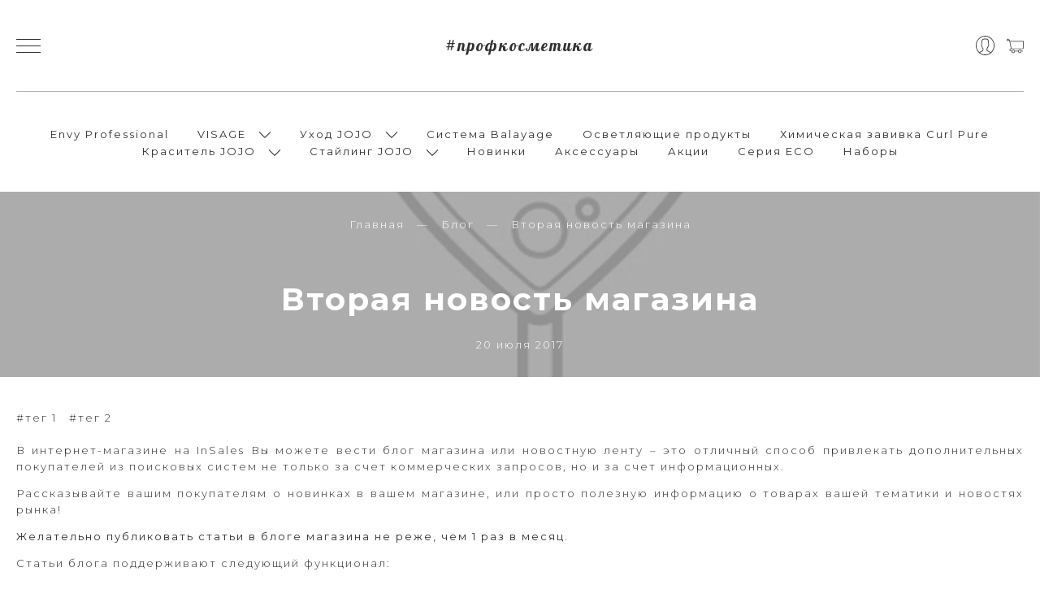

--- FILE ---
content_type: text/html; charset=utf-8
request_url: https://www.profcosmetica.pro/blogs/blog/second
body_size: 16652
content:
<!DOCTYPE html>
<html>

<head><meta data-config="{&quot;article_id&quot;:1213166}" name="page-config" content="" /><meta data-config="{&quot;money_with_currency_format&quot;:{&quot;delimiter&quot;:&quot;&quot;,&quot;separator&quot;:&quot;.&quot;,&quot;format&quot;:&quot;%n %u&quot;,&quot;unit&quot;:&quot;руб&quot;,&quot;show_price_without_cents&quot;:0},&quot;currency_code&quot;:&quot;RUR&quot;,&quot;currency_iso_code&quot;:&quot;RUB&quot;,&quot;default_currency&quot;:{&quot;title&quot;:&quot;Российский рубль&quot;,&quot;code&quot;:&quot;RUR&quot;,&quot;rate&quot;:1.0,&quot;format_string&quot;:&quot;%n %u&quot;,&quot;unit&quot;:&quot;руб&quot;,&quot;price_separator&quot;:null,&quot;is_default&quot;:true,&quot;price_delimiter&quot;:null,&quot;show_price_with_delimiter&quot;:null,&quot;show_price_without_cents&quot;:null},&quot;facebook&quot;:{&quot;pixelActive&quot;:false,&quot;currency_code&quot;:&quot;RUB&quot;,&quot;use_variants&quot;:null},&quot;vk&quot;:{&quot;pixel_active&quot;:null,&quot;price_list_id&quot;:null},&quot;new_ya_metrika&quot;:false,&quot;ecommerce_data_container&quot;:&quot;dataLayer&quot;,&quot;common_js_version&quot;:&quot;v2&quot;,&quot;vue_ui_version&quot;:null,&quot;feedback_captcha_enabled&quot;:null,&quot;account_id&quot;:821736,&quot;hide_items_out_of_stock&quot;:false,&quot;forbid_order_over_existing&quot;:true,&quot;minimum_items_price&quot;:null,&quot;enable_comparison&quot;:true,&quot;locale&quot;:&quot;ru&quot;,&quot;client_group&quot;:null,&quot;consent_to_personal_data&quot;:{&quot;active&quot;:false,&quot;obligatory&quot;:true,&quot;description&quot;:&quot;Настоящим подтверждаю, что я ознакомлен и согласен с условиями \u003ca href=&#39;/page/oferta&#39; target=&#39;blank&#39;\u003eоферты и политики конфиденциальности\u003c/a\u003e.&quot;},&quot;recaptcha_key&quot;:&quot;6LfXhUEmAAAAAOGNQm5_a2Ach-HWlFKD3Sq7vfFj&quot;,&quot;recaptcha_key_v3&quot;:&quot;6LcZi0EmAAAAAPNov8uGBKSHCvBArp9oO15qAhXa&quot;,&quot;yandex_captcha_key&quot;:&quot;ysc1_ec1ApqrRlTZTXotpTnO8PmXe2ISPHxsd9MO3y0rye822b9d2&quot;,&quot;checkout_float_order_content_block&quot;:false,&quot;available_products_characteristics_ids&quot;:null,&quot;sber_id_app_id&quot;:&quot;5b5a3c11-72e5-4871-8649-4cdbab3ba9a4&quot;,&quot;theme_generation&quot;:2,&quot;quick_checkout_captcha_enabled&quot;:false,&quot;max_order_lines_count&quot;:500,&quot;sber_bnpl_min_amount&quot;:1000,&quot;sber_bnpl_max_amount&quot;:150000,&quot;counter_settings&quot;:{&quot;data_layer_name&quot;:&quot;dataLayer&quot;,&quot;new_counters_setup&quot;:false,&quot;add_to_cart_event&quot;:true,&quot;remove_from_cart_event&quot;:true,&quot;add_to_wishlist_event&quot;:true},&quot;site_setting&quot;:{&quot;show_cart_button&quot;:true,&quot;show_service_button&quot;:false,&quot;show_marketplace_button&quot;:false,&quot;show_quick_checkout_button&quot;:false},&quot;warehouses&quot;:[],&quot;captcha_type&quot;:&quot;google&quot;,&quot;human_readable_urls&quot;:false}" name="shop-config" content="" /><meta name='js-evnvironment' content='production' /><meta name='default-locale' content='ru' /><meta name='insales-redefined-api-methods' content="[]" /><script src="/packs/js/shop_bundle-2b0004e7d539ecb78a46.js"></script><script type="text/javascript" src="https://static.insales-cdn.com/assets/common-js/common.v2.25.28.js"></script><script type="text/javascript" src="https://static.insales-cdn.com/assets/static-versioned/v3.72/static/libs/lodash/4.17.21/lodash.min.js"></script>
<!--InsalesCounter -->
<script type="text/javascript">
(function() {
  if (typeof window.__insalesCounterId !== 'undefined') {
    return;
  }

  try {
    Object.defineProperty(window, '__insalesCounterId', {
      value: 821736,
      writable: true,
      configurable: true
    });
  } catch (e) {
    console.error('InsalesCounter: Failed to define property, using fallback:', e);
    window.__insalesCounterId = 821736;
  }

  if (typeof window.__insalesCounterId === 'undefined') {
    console.error('InsalesCounter: Failed to set counter ID');
    return;
  }

  let script = document.createElement('script');
  script.async = true;
  script.src = '/javascripts/insales_counter.js?7';
  let firstScript = document.getElementsByTagName('script')[0];
  firstScript.parentNode.insertBefore(script, firstScript);
})();
</script>
<!-- /InsalesCounter -->
    <script type="text/javascript">
      (function() {
        
function handleAdmitadUid(lifeTime) {
    var aid = (/admitad_uid=([^&]+)/.exec(location.search) || [])[1];
    if (!aid) {
        return;
    }

    var expiresDate = new Date((lifeTime || 90 * 60 * 60 * 24 * 1000) + +new Date);
    var cookieString = '_aid=' + aid + '; path=/; expires=' + expiresDate + ';';
    document.cookie = cookieString;
    document.cookie = cookieString + ' domain=.' + location.host;
}

function handleGclid(lifeTime) {
    var gclid = (/gclid=([^&]+)/.exec(location.search) || [])[1];
    if (!gclid) {
        return;
    }

    var expiresDate = new Date((lifeTime || 90 * 60 * 60 * 24 * 1000) + +new Date);
    var cookieString = '_tagtag_gclid=' + gclid + '; path=/; expires=' + expiresDate + ';';
    document.cookie = cookieString;
    document.cookie = cookieString + ' domain=.' + location.host;
}

handleAdmitadUid(90 * 60 * 60 * 24 * 1000);
handleGclid(90 * 60 * 60 * 24 * 1000);
      })();
    </script>

  
  



  <title>
    
        Вторая новость магазина
    
  </title>






<!-- meta -->
<meta charset="UTF-8" />
<meta name="keywords" content='Вторая новость магазина'/>

<meta name="description" content='Вторая новость магазина'/>

<meta name="robots" content="index,follow" />
<meta http-equiv="X-UA-Compatible" content="IE=edge,chrome=1" />
<meta name="viewport" content="width=device-width, initial-scale=1.0" />
<meta name="SKYPE_TOOLBAR" content="SKYPE_TOOLBAR_PARSER_COMPATIBLE" />

<link rel="shortcut icon" href="https://static.insales-cdn.com/assets/1/3144/1420360/1700227530/favicon.png">


    <meta property="og:title" content="Вторая новость магазина" />
    <meta property="og:image" content="https://static.insales-cdn.com/images/articles/1/2627/1010243/food-04.jpg" />
    <meta property="og:type" content="website" />
    <meta property="og:url" content="/blogs/blog/second" />
  

<!-- fixes -->
<!--[if IE]>
<script src="//html5shiv.googlecode.com/svn/trunk/html5.js"></script><![endif]-->
<!--[if lt IE 9]>
<script src="//css3-mediaqueries-js.googlecode.com/svn/trunk/css3-mediaqueries.js"></script>
<![endif]-->


  <link rel="stylesheet" href="https://use.fontawesome.com/releases/v5.8.1/css/all.css" integrity="sha384-50oBUHEmvpQ+1lW4y57PTFmhCaXp0ML5d60M1M7uH2+nqUivzIebhndOJK28anvf" crossorigin="anonymous" />
<link href="https://fonts.googleapis.com/css?family=Montserrat:300,400,700" rel="stylesheet" /> 


	<link href="https://fonts.googleapis.com/css?family=Lobster:400" rel="stylesheet" /> 


<link rel="stylesheet" type="text/css" href="https://static.insales-cdn.com/assets/1/3144/1420360/1700227530/theme.css" />

</head>





<body class="template-is-article not-index-page">
  <header class="pallette_1 transition p-t-40 p-b-40 p-t-15-sm p-b-15-sm">
  <div class="container">
    <div class="row is-grid flex-middle flex-between">
      <div class="cell-4 cell-3-sm"> 
        <a href="#" class="js-open-main-menu" custom-popup-link="mobile-menu"> 
          <div class="burger">
            <div></div>
          </div>
        </a> 
      </div>

      <div class="cell-4 cell-6-sm text-center">
        <a class="inline-middle" href="/" title="#профкосметика">
          
	
    <span style="font-family: 'Lobster'; font-size: 20px;">#профкосметика</span>
  




        </a>
      </div>
      
      <div class="cell-4 cell-3-sm">
        <div class="header-menu-right row flex-middle flex-end">
          

          
          	
              <div class="hide-sm m-l-15">
                <a class="login-link" href="/client_account/login">
                  <span class="inline-middle">




	<?xml version="1.0" encoding="iso-8859-1"?>
	<svg fill="currentColor" version="1.1" id="Capa_1" xmlns="http://www.w3.org/2000/svg" xmlns:xlink="http://www.w3.org/1999/xlink" x="0px" y="0px"
		 viewBox="0 0 55 55" style="enable-background:new 0 0 55 55; width: 1.8em; display: block;" xml:space="preserve">
	<path d="M55,27.5C55,12.337,42.663,0,27.5,0S0,12.337,0,27.5c0,8.009,3.444,15.228,8.926,20.258l-0.026,0.023l0.892,0.752
		c0.058,0.049,0.121,0.089,0.179,0.137c0.474,0.393,0.965,0.766,1.465,1.127c0.162,0.117,0.324,0.234,0.489,0.348
		c0.534,0.368,1.082,0.717,1.642,1.048c0.122,0.072,0.245,0.142,0.368,0.212c0.613,0.349,1.239,0.678,1.88,0.98
		c0.047,0.022,0.095,0.042,0.142,0.064c2.089,0.971,4.319,1.684,6.651,2.105c0.061,0.011,0.122,0.022,0.184,0.033
		c0.724,0.125,1.456,0.225,2.197,0.292c0.09,0.008,0.18,0.013,0.271,0.021C25.998,54.961,26.744,55,27.5,55
		c0.749,0,1.488-0.039,2.222-0.098c0.093-0.008,0.186-0.013,0.279-0.021c0.735-0.067,1.461-0.164,2.178-0.287
		c0.062-0.011,0.125-0.022,0.187-0.034c2.297-0.412,4.495-1.109,6.557-2.055c0.076-0.035,0.153-0.068,0.229-0.104
		c0.617-0.29,1.22-0.603,1.811-0.936c0.147-0.083,0.293-0.167,0.439-0.253c0.538-0.317,1.067-0.648,1.581-1
		c0.185-0.126,0.366-0.259,0.549-0.391c0.439-0.316,0.87-0.642,1.289-0.983c0.093-0.075,0.193-0.14,0.284-0.217l0.915-0.764
		l-0.027-0.023C51.523,42.802,55,35.55,55,27.5z M2,27.5C2,13.439,13.439,2,27.5,2S53,13.439,53,27.5
		c0,7.577-3.325,14.389-8.589,19.063c-0.294-0.203-0.59-0.385-0.893-0.537l-8.467-4.233c-0.76-0.38-1.232-1.144-1.232-1.993v-2.957
		c0.196-0.242,0.403-0.516,0.617-0.817c1.096-1.548,1.975-3.27,2.616-5.123c1.267-0.602,2.085-1.864,2.085-3.289v-3.545
		c0-0.867-0.318-1.708-0.887-2.369v-4.667c0.052-0.519,0.236-3.448-1.883-5.864C34.524,9.065,31.541,8,27.5,8
		s-7.024,1.065-8.867,3.168c-2.119,2.416-1.935,5.345-1.883,5.864v4.667c-0.568,0.661-0.887,1.502-0.887,2.369v3.545
		c0,1.101,0.494,2.128,1.34,2.821c0.81,3.173,2.477,5.575,3.093,6.389v2.894c0,0.816-0.445,1.566-1.162,1.958l-7.907,4.313
		c-0.252,0.137-0.502,0.297-0.752,0.476C5.276,41.792,2,35.022,2,27.5z M42.459,48.132c-0.35,0.254-0.706,0.5-1.067,0.735
		c-0.166,0.108-0.331,0.216-0.5,0.321c-0.472,0.292-0.952,0.57-1.442,0.83c-0.108,0.057-0.217,0.111-0.326,0.167
		c-1.126,0.577-2.291,1.073-3.488,1.476c-0.042,0.014-0.084,0.029-0.127,0.043c-0.627,0.208-1.262,0.393-1.904,0.552
		c-0.002,0-0.004,0.001-0.006,0.001c-0.648,0.16-1.304,0.293-1.964,0.402c-0.018,0.003-0.036,0.007-0.054,0.01
		c-0.621,0.101-1.247,0.174-1.875,0.229c-0.111,0.01-0.222,0.017-0.334,0.025C28.751,52.97,28.127,53,27.5,53
		c-0.634,0-1.266-0.031-1.895-0.078c-0.109-0.008-0.218-0.015-0.326-0.025c-0.634-0.056-1.265-0.131-1.89-0.233
		c-0.028-0.005-0.056-0.01-0.084-0.015c-1.322-0.221-2.623-0.546-3.89-0.971c-0.039-0.013-0.079-0.027-0.118-0.04
		c-0.629-0.214-1.251-0.451-1.862-0.713c-0.004-0.002-0.009-0.004-0.013-0.006c-0.578-0.249-1.145-0.525-1.705-0.816
		c-0.073-0.038-0.147-0.074-0.219-0.113c-0.511-0.273-1.011-0.568-1.504-0.876c-0.146-0.092-0.291-0.185-0.435-0.279
		c-0.454-0.297-0.902-0.606-1.338-0.933c-0.045-0.034-0.088-0.07-0.133-0.104c0.032-0.018,0.064-0.036,0.096-0.054l7.907-4.313
		c1.36-0.742,2.205-2.165,2.205-3.714l-0.001-3.602l-0.23-0.278c-0.022-0.025-2.184-2.655-3.001-6.216l-0.091-0.396l-0.341-0.221
		c-0.481-0.311-0.769-0.831-0.769-1.392v-3.545c0-0.465,0.197-0.898,0.557-1.223l0.33-0.298v-5.57l-0.009-0.131
		c-0.003-0.024-0.298-2.429,1.396-4.36C21.583,10.837,24.061,10,27.5,10c3.426,0,5.896,0.83,7.346,2.466
		c1.692,1.911,1.415,4.361,1.413,4.381l-0.009,5.701l0.33,0.298c0.359,0.324,0.557,0.758,0.557,1.223v3.545
		c0,0.713-0.485,1.36-1.181,1.575l-0.497,0.153l-0.16,0.495c-0.59,1.833-1.43,3.526-2.496,5.032c-0.262,0.37-0.517,0.698-0.736,0.949
		l-0.248,0.283V39.8c0,1.612,0.896,3.062,2.338,3.782l8.467,4.233c0.054,0.027,0.107,0.055,0.16,0.083
		C42.677,47.979,42.567,48.054,42.459,48.132z"/>
	</svg>

 


























</span>
                </a>
              </div>
         	  
          

          
            <div class="m-l-15">
              <a class="js-basket hover-opacity" href="#" custom-popup-link="dynamic_basket">
                <span class="inline-middle">


	<?xml version="1.0" encoding="iso-8859-1"?>
	<!DOCTYPE svg PUBLIC "-//W3C//DTD SVG 1.1//EN" "http://www.w3.org/Graphics/SVG/1.1/DTD/svg11.dtd">
	<svg fill="currentColor" version="1.1" id="Capa_1" xmlns="http://www.w3.org/2000/svg" xmlns:xlink="http://www.w3.org/1999/xlink" x="0px" y="0px"
		 viewBox="0 0 60 60" style="enable-background:new 0 0 60 60; width: 1.6em; display: block;" xml:space="preserve">
	<path d="M11.68,13l-0.833-5h-2.99C7.411,6.28,5.859,5,4,5C1.794,5,0,6.794,0,9s1.794,4,4,4c1.859,0,3.411-1.28,3.858-3h1.294l0.5,3
		H9.614l5.171,26.016c-2.465,0.188-4.518,2.086-4.76,4.474c-0.142,1.405,0.32,2.812,1.268,3.858C12.242,48.397,13.594,49,15,49h2
		c0,3.309,2.691,6,6,6s6-2.691,6-6h11c0,3.309,2.691,6,6,6s6-2.691,6-6h4c0.553,0,1-0.447,1-1s-0.447-1-1-1h-4.35
		c-0.826-2.327-3.043-4-5.65-4s-4.824,1.673-5.65,4h-11.7c-0.826-2.327-3.043-4-5.65-4s-4.824,1.673-5.65,4H15
		c-0.842,0-1.652-0.362-2.224-0.993c-0.577-0.639-0.848-1.461-0.761-2.316c0.152-1.509,1.546-2.69,3.173-2.69h0.791
		c0.014,0,0.025,0,0.039,0h38.994C57.763,41,60,38.763,60,36.013V13H11.68z M4,11c-1.103,0-2-0.897-2-2s0.897-2,2-2s2,0.897,2,2
		S5.103,11,4,11z M46,45c2.206,0,4,1.794,4,4s-1.794,4-4,4s-4-1.794-4-4S43.794,45,46,45z M23,45c2.206,0,4,1.794,4,4s-1.794,4-4,4
		s-4-1.794-4-4S20.794,45,23,45z M58,36.013C58,37.66,56.66,39,55.013,39H16.821l-4.77-24H58V36.013z"/>
	</svg>



 


























</span>
                <!-- <span class="inline-middle hide-m" data-cartman-positions-count></span> -->
              </a>
            </div>
          
        </div>
      </div>

      
        <div class="cell-12 hide-sm">
          <div class="header-menu text-center p-t-40 m-t-40 b-top">
            <ul class="no-list-style no-pad no-marg">
              
                <li class="inline-middle relative m-l-15 m-r-15">
                  <a class="bttn-underline show-inline " href="/collection/envy">Envy Professional</a> 
                  
                </li>
              
                <li class="inline-middle relative m-l-15 m-r-15">
                  <a class="bttn-underline show-inline " href="/collection/visage">VISAGE</a> 
                  
                    &nbsp;
                    <span class="subcol-dropdown inline-middle transition">




 





	<?xml version='1.0' encoding='utf-8'?>
	<svg version="1.1" xmlns="http://www.w3.org/2000/svg" viewBox="0 0 129 129" xmlns:xlink="http://www.w3.org/1999/xlink" enable-background="new 0 0 129 129">
	  <g>
	    <path d="m121.3,34.6c-1.6-1.6-4.2-1.6-5.8,0l-51,51.1-51.1-51.1c-1.6-1.6-4.2-1.6-5.8,0-1.6,1.6-1.6,4.2 0,5.8l53.9,53.9c0.8,0.8 1.8,1.2 2.9,1.2 1,0 2.1-0.4 2.9-1.2l53.9-53.9c1.7-1.6 1.7-4.2 0.1-5.8z" fill="currentColor" />
	  </g>
	</svg>






















</span>
                    <div class="subcol absolute text-left p-t-10">
                      <ul class="no-list-style p-t-10 p-l-10 p-r-10 p-b-10 no-marg b-top b-left b-right b-bottom">
                        
                          <li><a class="bttn-underline " href="/collection/krasitel-2">Краситель</a></li>
                        
                          <li><a class="bttn-underline " href="/collection/uhod-za-volosami">Уход за Волосами</a></li>
                        
                          <li><a class="bttn-underline " href="/collection/dlya-tela">Уход за Телом</a></li>
                        
                      </ul>
                    </div>
                  
                </li>
              
                <li class="inline-middle relative m-l-15 m-r-15">
                  <a class="bttn-underline show-inline " href="/collection/uhod-jojo">Уход JOJO</a> 
                  
                    &nbsp;
                    <span class="subcol-dropdown inline-middle transition">




 





	<?xml version='1.0' encoding='utf-8'?>
	<svg version="1.1" xmlns="http://www.w3.org/2000/svg" viewBox="0 0 129 129" xmlns:xlink="http://www.w3.org/1999/xlink" enable-background="new 0 0 129 129">
	  <g>
	    <path d="m121.3,34.6c-1.6-1.6-4.2-1.6-5.8,0l-51,51.1-51.1-51.1c-1.6-1.6-4.2-1.6-5.8,0-1.6,1.6-1.6,4.2 0,5.8l53.9,53.9c0.8,0.8 1.8,1.2 2.9,1.2 1,0 2.1-0.4 2.9-1.2l53.9-53.9c1.7-1.6 1.7-4.2 0.1-5.8z" fill="currentColor" />
	  </g>
	</svg>






















</span>
                    <div class="subcol absolute text-left p-t-10">
                      <ul class="no-list-style p-t-10 p-l-10 p-r-10 p-b-10 no-marg b-top b-left b-right b-bottom">
                        
                          <li><a class="bttn-underline " href="/collection/straightseries">Straight</a></li>
                        
                          <li><a class="bttn-underline " href="/collection/colorseries">Color</a></li>
                        
                          <li><a class="bttn-underline " href="/collection/curlseries">Curl</a></li>
                        
                          <li><a class="bttn-underline " href="/collection/richseries">Rich</a></li>
                        
                          <li><a class="bttn-underline " href="/collection/balanceseries">Balance</a></li>
                        
                          <li><a class="bttn-underline " href="/collection/volumeseries">Volume</a></li>
                        
                          <li><a class="bttn-underline " href="/collection/detoxseries">Detox</a></li>
                        
                          <li><a class="bttn-underline " href="/collection/sunseries">Sun</a></li>
                        
                          <li><a class="bttn-underline " href="/collection/menseries">Men</a></li>
                        
                          <li><a class="bttn-underline " href="/collection/girlsboysseries">Girls&Boys</a></li>
                        
                          <li><a class="bttn-underline " href="/collection/spaseries">SPA</a></li>
                        
                      </ul>
                    </div>
                  
                </li>
              
                <li class="inline-middle relative m-l-15 m-r-15">
                  <a class="bttn-underline show-inline " href="/collection/sistema-balayage">Система Balayage</a> 
                  
                </li>
              
                <li class="inline-middle relative m-l-15 m-r-15">
                  <a class="bttn-underline show-inline " href="/collection/osvetlyayuschie-produkty">Осветляющие продукты</a> 
                  
                </li>
              
                <li class="inline-middle relative m-l-15 m-r-15">
                  <a class="bttn-underline show-inline " href="/collection/himicheskaya-zavivka-curl-pure">Химическая завивка Curl Pure</a> 
                  
                </li>
              
                <li class="inline-middle relative m-l-15 m-r-15">
                  <a class="bttn-underline show-inline " href="/collection/krasitel-jojo">Краситель JOJO</a> 
                  
                    &nbsp;
                    <span class="subcol-dropdown inline-middle transition">




 





	<?xml version='1.0' encoding='utf-8'?>
	<svg version="1.1" xmlns="http://www.w3.org/2000/svg" viewBox="0 0 129 129" xmlns:xlink="http://www.w3.org/1999/xlink" enable-background="new 0 0 129 129">
	  <g>
	    <path d="m121.3,34.6c-1.6-1.6-4.2-1.6-5.8,0l-51,51.1-51.1-51.1c-1.6-1.6-4.2-1.6-5.8,0-1.6,1.6-1.6,4.2 0,5.8l53.9,53.9c0.8,0.8 1.8,1.2 2.9,1.2 1,0 2.1-0.4 2.9-1.2l53.9-53.9c1.7-1.6 1.7-4.2 0.1-5.8z" fill="currentColor" />
	  </g>
	</svg>






















</span>
                    <div class="subcol absolute text-left p-t-10">
                      <ul class="no-list-style p-t-10 p-l-10 p-r-10 p-b-10 no-marg b-top b-left b-right b-bottom">
                        
                          <li><a class="bttn-underline " href="/collection/oksidanty">Оксиданты</a></li>
                        
                          <li><a class="bttn-underline " href="/collection/krasitel">Краситель</a></li>
                        
                      </ul>
                    </div>
                  
                </li>
              
                <li class="inline-middle relative m-l-15 m-r-15">
                  <a class="bttn-underline show-inline " href="/collection/stylingjojo">Стайлинг JOJO</a> 
                  
                    &nbsp;
                    <span class="subcol-dropdown inline-middle transition">




 





	<?xml version='1.0' encoding='utf-8'?>
	<svg version="1.1" xmlns="http://www.w3.org/2000/svg" viewBox="0 0 129 129" xmlns:xlink="http://www.w3.org/1999/xlink" enable-background="new 0 0 129 129">
	  <g>
	    <path d="m121.3,34.6c-1.6-1.6-4.2-1.6-5.8,0l-51,51.1-51.1-51.1c-1.6-1.6-4.2-1.6-5.8,0-1.6,1.6-1.6,4.2 0,5.8l53.9,53.9c0.8,0.8 1.8,1.2 2.9,1.2 1,0 2.1-0.4 2.9-1.2l53.9-53.9c1.7-1.6 1.7-4.2 0.1-5.8z" fill="currentColor" />
	  </g>
	</svg>






















</span>
                    <div class="subcol absolute text-left p-t-10">
                      <ul class="no-list-style p-t-10 p-l-10 p-r-10 p-b-10 no-marg b-top b-left b-right b-bottom">
                        
                          <li><a class="bttn-underline " href="/collection/naturalseries">Natural</a></li>
                        
                          <li><a class="bttn-underline " href="/collection/strongseries">Strong</a></li>
                        
                          <li><a class="bttn-underline " href="/collection/extra-strongseries">Extra Strong</a></li>
                        
                          <li><a class="bttn-underline " href="/collection/ultra-strongseries">Ultra Strong</a></li>
                        
                      </ul>
                    </div>
                  
                </li>
              
                <li class="inline-middle relative m-l-15 m-r-15">
                  <a class="bttn-underline show-inline " href="/collection/katalog-1-8d9008">Новинки</a> 
                  
                </li>
              
                <li class="inline-middle relative m-l-15 m-r-15">
                  <a class="bttn-underline show-inline " href="/collection/aksessuary">Аксессуары</a> 
                  
                </li>
              
                <li class="inline-middle relative m-l-15 m-r-15">
                  <a class="bttn-underline show-inline " href="/collection/katalog-1-5257fa">Акции</a> 
                  
                </li>
              
                <li class="inline-middle relative m-l-15 m-r-15">
                  <a class="bttn-underline show-inline " href="/collection/seriya-eco">Серия ECO</a> 
                  
                </li>
              
                <li class="inline-middle relative m-l-15 m-r-15">
                  <a class="bttn-underline show-inline " href="/collection/nabory">Наборы</a> 
                  
                </li>
              
            </ul>
          </div>
        </div>
      

    </div>
  </div>
</header>

<div data-option-variant class="hide">option-select</div>


  <div class="article">
  
    <div class="article-preview-big relative p-t-30 p-b-30 m-b-40" style="background-image: url(https://static.insales-cdn.com/r/CqLcSG6cq3g/rs:fit:1500:1500:1/plain/images/articles/1/2627/1010243/food-04.jpg@jpg);">
      <div class="container relative text-center">
        






<div class="breadcrumb-wrapper relative text-center has-bg">
  <div class="container">

    <ul class="breadcrumb no-list-style no-pad no-marg">

      <li class="breadcrumb-item home">
        <a class="breadcrumb-link bttn-underline" title="Главная" href="/">Главная</a>
      </li>

      
        <li class="breadcrumb-item">
          <a class="breadcrumb-link bttn-underline" title="Блог" href="/blogs/blog">Блог</a>
        </li>

        
          <li class="breadcrumb-item">
            <span class="breadcrumb-page">Вторая новость магазина</span>
          </li>
        

      

    </ul>
  </div>

</div>





        <h1 class="h1-like m-t-0 m-t-50 m-b-15">Вторая новость магазина</h1>
        <div class="fw-300">20 




июля



 2017</div>
      </div>
    </div>
  

  <div class="container m-b-80">
    
      <div class="article_tags m-b-15">
        
          <a class="inline-top fw-300 p-r-10 m-b-5" href="/blogs/blog/tags/teg-1">#тег 1</a>
        
          <a class="inline-top fw-300 p-r-10 m-b-5" href="/blogs/blog/tags/teg-2">#тег 2</a>
        
      </div>
    
    <div class="text-justify fw-300"><p>В интернет-магазине на InSales Вы можете вести блог магазина или новостную ленту &ndash; это отличный способ привлекать дополнительных покупателей из поисковых систем не только за счет коммерческих запросов, но и за счет информационных.</p>
<p>Рассказывайте вашим покупателям о новинках в вашем магазине, или просто полезную информацию о товарах вашей тематики и новостях рынка!</p>
<p><strong>Желательно публиковать статьи в блоге магазина не реже, чем 1 раз в месяц.</strong></p>
<p>Статьи блога поддерживают следующий функционал:</p>
<ol>
<li>теги к статьям для дополнительной перелинковки и навигации</li>
<li>возможность прикрепить товары к статьям</li>
<li>возможность добавить изображение (превью) статьи</li>
<li>комментарии пользователей</li>
<li>возможность закрепить статью вверху новостной ленты</li>
<li>отложенную публикацию &ndash; можно задать дату, когда статья появится на сайте</li>
</ol>
<p>----</p>
<p><em>Удалить или отредактировать эту статью можно <a rel="noopener noreferrer" href="/admin2/blogs" target="_blank">в бэк-офисе сайта</a> в разделе "Статьи"</em></p>
<p><em>Инструкции по работе с блогом на InSales доступны в нашей документации:&nbsp;<a rel="noopener noreferrer" href="https://www.insales.ru/collection/doc-settings/product/rabota-s-blogami" target="_blank">https://www.insales.ru/collection/doc-settings/product/rabota-s-blogami</a></em></p></div>
  </div>

  

  <div class="container m-b-80">
    

  </div>
</div>















  






  <footer class="pallette_2 p-t-50">
  <div class="container">
    <div class="row is-grid text-center">
      <div class="cell-12 text-center">
        <div class="m-b-20">
          <a href="/" title="#профкосметика">
            


	
    <span style="font-family: 'Lobster'; font-size: 20px;">#профкосметика</span>
  


          </a>
        </div>
      </div>
      <div class="cell-12 text-center m-b-20">
        
          <div class="footer-menu"> 
            <ul class="no-list-style no-pad no-marg fw-300">
              
                <li class="inline-top m-t-5 m-l-5 m-r-5 m-b-5"><a class="bttn-underline" href="/page/oferta">Политика конфиденциальности и оферта</a></li>
              
                <li class="inline-top m-t-5 m-l-5 m-r-5 m-b-5"><a class="bttn-underline" href="/page/agreement">Пользовательское соглашение</a></li>
              
                <li class="inline-top m-t-5 m-l-5 m-r-5 m-b-5"><a class="bttn-underline" href="/page/feedback">Обратная связь</a></li>
              
                <li class="inline-top m-t-5 m-l-5 m-r-5 m-b-5"><a class="bttn-underline" href="/collection/all">Каталог</a></li>
              
                <li class="inline-top m-t-5 m-l-5 m-r-5 m-b-5"><a class="bttn-underline" href="/page/contacts">Контакты</a></li>
              
                <li class="inline-top m-t-5 m-l-5 m-r-5 m-b-5"><a class="bttn-underline" href="/page/delivery">Доставка и Оплата</a></li>
               
            </ul>
          </div>
        
      </div>

      <div class="cell-12 m-b-20">
        <ul class="social no-list-style h4-like p-0 m-t-0 m-b-0">
  
    
    
    
    
    

    
  
    
    
    
    
    

    
  
    
    
    
    
    

    
  
    
    
    
    
    

    
    <li class="inline-middle m-l-5 m-r-5">
      <a target="_blank" href="https://www.instagram.com/jojo_cosmetica/" title="instagram" title="instagram">
        <div class="fab fa-instagram" aria-hidden="true"></div>
      </a>
    </li> 
    
  
    
    
    
    
    

    
  
</ul>

        <div class="cell-12 buy-vars text-center">
          
            
            
            
              <span class="inline-middle m-t-10 m-b-10 m-l-10 m-l-0-sm m-r-10-sm"><img src="https://static.insales-cdn.com/assets/1/3144/1420360/1700227530/buy-var-1.png" /></span>
            
          
            
            
            
              <span class="inline-middle m-t-10 m-b-10 m-l-10 m-l-0-sm m-r-10-sm"><img src="https://static.insales-cdn.com/assets/1/3144/1420360/1700227530/buy-var-2.png" /></span>
            
          
            
            
            
              <span class="inline-middle m-t-10 m-b-10 m-l-10 m-l-0-sm m-r-10-sm"><img src="https://static.insales-cdn.com/assets/1/3144/1420360/1700227530/buy-var-3.png" /></span>
            
          
            
            
            
              <span class="inline-middle m-t-10 m-b-10 m-l-10 m-l-0-sm m-r-10-sm"><img src="https://static.insales-cdn.com/assets/1/3144/1420360/1700227530/buy-var-4.png" /></span>
            
          
            
            
            
          
        </div>
      </div>

      <div class="cell-12 text-center">
        <div class="m-b-10">
          <a class="h4-like" href="callto:84993481108">84993481108</a>
        </div>
        <div class="m-b-30">
          <a class="js-modal bttn-underline bold-border" href="#feedback-modal">Обратный звонок</a> 
        </div>
      </div>

      <div class="cell-12 text-center">
        <div class="b-top p-t-20 p-b-20 m-t-30">
          <small><a class="bttn-underline" href="https://insales.ru" target="_blank">Интернет-магазин создан на InSales</a></small>
        </div>
      </div>
    </div>
  </div>
</footer>


  <script type="text/javascript">
  Site.messages = {
    "js_label_article": "арт.",
    "js_available": "Есть в наличии",
    "js_notAvailable": "Нет в наличии",
    "js_quantityEnds": "Заканчивается",
    "js_quantityAlot": "Много",
    "js_quantityNotAvailable": "Нет в наличии",
    "successReviewSend": "Форма успешно отправлена! Ваш отзыв скоро опубликуют",
    "feedback_sent": "Отправлено со страницы",
    "error_from": "Поле e-mail имеет неверное значение",
    "error_phone": "Укажите номер в международном формате",
    "error_name": "Не заполнено поле имя",
    "error_subject": "Не заполнено поле тема сообщения",
    "error_agree": "Необходимо принять условия передачи информации",
    "error_content": "Не заполнено поле текст сообщения",
    "success_success": "Сообщение успешно отправлено!",
    "success_fail": "Сообщение не отправлено, попробуйте ещё раз!",
    "success_error": "Неверно заполнены поля!",
    "feedback_name": "не заполнено",
    "feedback_phone": "не заполнено",
    "feedback_subject": "Заказ обратного звонка.",
    "feedback_content": "Заказ обратного звонка.",
    "t_errorMessages_from": "Поле e-mail имеет неверное значение",
    "t_errorMessages_phone": "Укажите номер в правильном формате!",
    "t_errorMessages_name": "Не заполнено поле имя",
    "t_errorMessages_subject": "Не заполнено поле тема сообщения",
    "t_errorMessages_agree": "Необходимо принять условия передачи информации",
    "t_errorMessages_content": "Не заполнено поле текст сообщения",
    "feedback_sent": "Отправлено со страницы",
    "label_product": "Товар",
    "label_article": "Артикул",
    "feedback_name": "не заполнено",
    "t_errorMessages_success": "Сообщение успешно отправлено!",
    "t_errorMessages_fail": "Сообщение не отправлено, попробуйте ещё раз!",
    "t_errorMessages_error": "Неверно заполнены поля!",
    "reviews_are_moderated": "Перед публикацией отзывы проходят модерацию",
    "promo_autoplay": "7000"
  };
</script>


<script src="https://static.insales-cdn.com/assets/1/3144/1420360/1700227530/jquery.min.js"></script>

<script src="https://static.insales-cdn.com/assets/1/3144/1420360/1700227530/insales_theme_settings.js"></script>
<script src="https://static.insales-cdn.com/assets/1/3144/1420360/1700227530/plugins.js"></script>
<script src="https://static.insales-cdn.com/assets/1/3144/1420360/1700227530/theme.js"></script>
<script src="https://static.insales-cdn.com/assets/1/3144/1420360/1700227530/mask.js"></script>

<script type="text/template" data-template-id="option-select">
 <div class="<%= classes.option %> is-select">
   <label class="<%= classes.label %>"><%= title %></label>
   <div class="relative">
     <select class="<%= classes.values %> slct relative" data-option-bind="<%= option.id %>">
       <% _.forEach(values, function (value){ %>
         <option
           <%= value.controls %>
           <%= value.state %>
         >
           <%= value.title %>
         </option>
       <% }) %>
     </select>
   </div>
 </div>
</script>

<script type="text/template" data-template-id="option-span">
 <div class="<%= classes.option %> is-span">
   <label class="<%= classes.label %>"><%= title %></label>
   <div class="<%= classes.values %>">
     <% _.forEach(values, function (value){ %>
       <button class="<%= value.classes.all %> is-span"
         <%= value.controls %>
         <%= value.state %>
       >
         <%= value.title %>
       </button>
     <% }) %>
   </div>
 </div>
</script>

<script type="text/template" data-template-id="option-radio">
 <div class="<%= classes.option %> is-radio">
   <label class="<%= classes.label %>"><%= title %></label>
   <div class="<%= classes.values %>">
     <% _.forEach(values, function (value){ %>
       <label class="<%= value.classes.all %> is-radio">
         <input class="<%= value.classes.state %>"
           type="radio"
           name="<%= handle %>"
           <%= value.state %>
           <%= value.controls %>
         >
         <span><%= value.title %></span>
       </label>
     <% }) %>
   </div>
 </div>
</script>

<script type="text/template" data-template-id="option-image">
  <div class="<%= classes.option %> option-<%= option.handle %>">
    <label class="<%= classes.label %>"><%= title %></label>
    <div>
      <% _.forEach(option.values, function (value){ %>
        <span
          data-option-bind="<%= option.id %>"
          data-value-position="<%= value.position %>"
          class="option-image
          <% if (option.selected == value.position & initOption) { %>active<% } %>
          <% if (value.disabled) { %>disabled<% } %>"
        >
          <% if (images[value.name]) { %>
            <img src="<%= images[value.name].small_url %>" alt="<%= value.title %>">
          <% }else{ %>
            <span><%= value.title %></span>
          <% } %>
        </span>
      <% }) %>
    </div>
  </div>
</script>

<div id="feedback-modal" class="modal-hide feedback-modal mfp-with-anim pallette_1 modal-color">
  <div class="feedback-inner">
    <div class="h4-like text-center m-b-20">Обратный звонок</div>

    <form class="feedback js-feedback" action="/client_account/feedback" method="post">

      <div class="feedback-row m-b-15" data-feedback-field>
        <label class="form-label m-b-5">Имя</label>
        <div class="feedback-field-wrap">
          <input placeholder="" name="name" type="text" class="feedback-field inpt text-field p-l-10 p-r-10 w-100" />
        </div>
      </div>

      <div class="feedback-row is-required m-b-15" data-feedback-field>
        <label class="form-label m-b-5">Телефон</label>
        <div class="feedback-field-wrap">
          <input placeholder="" name="phone" type="text" class="feedback-field inpt text-field p-l-10 p-r-10 w-100" value="" />
        </div>
      </div>

      <div class="feedback-row form-error notice notice-error m-b-15" data-feedback-errors style="display: none;">
      </div>
      <div class="feedback-row form-done" data-feedback-success>
      </div>

      <div class="feedback-row m-b-15" data-feedback-field>
        <label class="feedback-agree chkbx-label">
          <input checked class="chkbx" type="checkbox" name="" value="" data-feedback-agree>
          <span class="chkbx-control">
            




 













	<?xml version="1.0" encoding="iso-8859-1"?>
<!-- Generator: Adobe Illustrator 19.0.0, SVG Export Plug-In . SVG Version: 6.00 Build 0)  -->
	<svg fill="currentColor" class="unchecked" version="1.1" id="Capa_1" xmlns="http://www.w3.org/2000/svg" xmlns:xlink="http://www.w3.org/1999/xlink" x="0px" y="0px"
		 viewBox="0 0 60 60" style="enable-background:new 0 0 60 60;" xml:space="preserve">
		<g>
			<path d="M0,0v60h60V0H0z M58,58H2V2h56V58z"/>
		</g>
	</svg>















            




 















	<?xml version="1.0" encoding="iso-8859-1"?>
	<!-- Generator: Adobe Illustrator 19.0.0, SVG Export Plug-In . SVG Version: 6.00 Build 0)  -->
	<svg fill="currentColor" class="checked" version="1.1" id="Capa_1" xmlns="http://www.w3.org/2000/svg" xmlns:xlink="http://www.w3.org/1999/xlink" x="0px" y="0px"
		 viewBox="0 0 60 60" style="enable-background:new 0 0 60 60;" xml:space="preserve">
		<g>
			<path d="M26.375,39.781C26.559,39.928,26.78,40,27,40c0.276,0,0.551-0.114,0.748-0.336l16-18c0.367-0.412,0.33-1.045-0.083-1.411
				c-0.414-0.368-1.045-0.33-1.412,0.083l-15.369,17.29l-9.259-7.407c-0.43-0.345-1.061-0.273-1.405,0.156
				c-0.345,0.432-0.275,1.061,0.156,1.406L26.375,39.781z"/>
			<path d="M0,0v60h60V0H0z M58,58H2V2h56V58z"/>
		</g>
	</svg>













          </span>
          <span>Cогласиться на обработку персональных данных</span>
        </label>
      </div>

      <div class="feedback-row">
        <button class="bttn-reg w-100" type="submit" name="bttn" data-feedback-submit>
          Отправить
        </button>
      </div>

      
      <input type="hidden" name="subject" value="Обратный звонок">

    </form>
  </div>
</div>

<div class="cart-popup side-popup transition pallette_1" custom-popup-modal="dynamic_basket">
  <div class="cart-title h2-like text-center p-b-20">Корзина</div>
  <div class="cart-items dynamic_basket js-dynamic_basket"></div>
</div>

<div class="popup-bg" custom-popup-bg="dynamic_basket"></div>

<script type="text/template" data-template-id="dynamic_basket">
  <form action="/cart_items" method="post" data-ajax-cart>
    <input type="hidden" name="_method" value="put">
    <input type="hidden" name="make_order" value="">

    <a class="button-close dynamic_basket-close" href="#" custom-popup-close="dynamic_basket">
      




 

	<?xml version="1.0" encoding="iso-8859-1"?>
		<svg fill="currentColor" version="1.1" id="Capa_1" xmlns="http://www.w3.org/2000/svg" xmlns:xlink="http://www.w3.org/1999/xlink" x="0px" y="0px"
		 viewBox="0 0 224.512 224.512" style="enable-background:new 0 0 224.512 224.512;" xml:space="preserve">
		<g>
			<polygon fill="currentColor" points="224.507,6.997 217.521,0 112.256,105.258 6.998,0 0.005,6.997 105.263,112.254 
				0.005,217.512 6.998,224.512 112.256,119.24 217.521,224.512 224.507,217.512 119.249,112.254 	"/>
		</g>
	</svg>



























    </a>
 
    <div class="dynamic_basket-list">
      <% if(order_lines.length == 0){ %>
        <div class="notice notice-empty text-center">
          Ваша корзина пуста
        </div>
      <% } %>
      <% _.forEach(order_lines, function (value){  %>
        <div class="cart-item relative b-top p-t-15 p-b-15" data-item-id="<%= value.id %>" data-product-id="<%= value.product_id %>">
          <div class="row is-grid flex-middle">
            <div class="cart-image cell-2 cell-4-s">
              <img src="<% if(value.first_image.medium_url == '/images/no_image_medium.jpg'){ %>https://static.insales-cdn.com/assets/1/3144/1420360/1700227530/no_image.png<% } %><% if(value.first_image.medium_url != '/images/no_image_medium.jpg'){ %><%= value.first_image.medium_url %><% } %>" />
            </div>
            <div class="cart-text cell-10 cell-8-s">
              <div class="cart-title text-uppercase m-b-5"><%= value.title %></div>
              
              <div class="cart-price m-b-5">
                <label class="cart-label fw-300">Цена:</label> 
                <span class="c_special_2_color fw-400" data-change-price><%= Shop.money.format(value.sale_price) %></span>
              </div>

              <div class="cart-quan m-b-5">
                <label class="cart-label fw-300 inline-middle">Количество:</label> 
                <div data-quantity class="quantity is-basket inline-middle">
                  <div class="quantity-controls">
                    <button data-quantity-change="-1" class="quantity-control bttn-count">-</button>

                    <input class="quantity-input" type="text" name="cart[quantity][<%= value.id %>]" value="<%= value.quantity %>" />

                    <button data-quantity-change="1" class="quantity-control bttn-count">+</button>
                  </div>
                </div>
              </div>

              <div class="cart-delete absolute">
                <button class="bttn-link hover-opacity" data-item-delete="<%= value.id %>">




 

	<?xml version="1.0" encoding="iso-8859-1"?>
		<svg fill="currentColor" version="1.1" id="Capa_1" xmlns="http://www.w3.org/2000/svg" xmlns:xlink="http://www.w3.org/1999/xlink" x="0px" y="0px"
		 viewBox="0 0 224.512 224.512" style="enable-background:new 0 0 224.512 224.512;" xml:space="preserve">
		<g>
			<polygon fill="currentColor" points="224.507,6.997 217.521,0 112.256,105.258 6.998,0 0.005,6.997 105.263,112.254 
				0.005,217.512 6.998,224.512 112.256,119.24 217.521,224.512 224.507,217.512 119.249,112.254 	"/>
		</g>
	</svg>


























</button>
              </div>
            </div>
          </div>

        </div>
      <% }) %>

    </div>

    <% if(order_lines.length > 0){ %>

    <div class="b-top b-bottom p-t-15 p-b-15">
      <div data-discounts>
        <% if(typeof errors !== 'undefined' && errors.length > 0) { %>
          <% _.forEach(errors, function (valueerr){  %>
          <div class="cell-12 m-b-10">
            <%= valueerr %>
          </div>
          <% }) %>
        <% } %>

        <% if(typeof coupon !== 'undefined' && !coupon.valid && coupon.error) { %>
          <div class="cell-12 m-b-10">
            <%= coupon.error %>
          </div>
        <% } %>

        <% if(typeof discounts !== 'undefined' && discounts.length) { %>
          <% _.forEach(order_lines, function (disc){  %>
          <div class="cell-">
            <%= disc.description %>
          </div>
          <div class="cell-">
            <% var discPrice = '-' + disc.discount + '%'; if(disc.percent == null){var discPrice = Shop.money.format(disc.discount)}; %>
            <%= discPrice %>
          </div>
          <% }) %>
        <% } %>
      </div>

      <div class="dynamic_basket-total row is-grid flex-middle flex-between">
        <div class="cell-6 h4-like text-uppercase">Итого</div>
        <div class="basket-total-price cell-6 h4-like fw-700 text-right c_special_2_color" data-basket-total-price>
          <%= Shop.money.format(total_price) %>
        </div>
      </div>
    </div>

    <div class="basket-footer row is-grid flex-middle p-t-15 p-b-15">
      
      <div class="cell-6 cell-12-sm">
        <div class="relative">
          <button type="submit" data-cart-submit class="dynamic_basket-submit bttn-reg c_button w-100">Оформить заказ</button>
          <a class="bttn-reg c_button w-100 text-center absolute top-0 left-0 right-0 bottom-0 no-transparent" href="#" data-coupon-submit style="display: none;">Применить купон</a>
        </div>
      </div>
    </div>

    <% } %>
  </form>
</script>

<div class="mobile-popup side-popup left transition pallette_1" custom-popup-modal="mobile-menu">
  <a class="button-close mobile-menu-close" custom-popup-close="mobile-menu" href="#">
    




 

	<?xml version="1.0" encoding="iso-8859-1"?>
		<svg fill="currentColor" version="1.1" id="Capa_1" xmlns="http://www.w3.org/2000/svg" xmlns:xlink="http://www.w3.org/1999/xlink" x="0px" y="0px"
		 viewBox="0 0 224.512 224.512" style="enable-background:new 0 0 224.512 224.512;" xml:space="preserve">
		<g>
			<polygon fill="currentColor" points="224.507,6.997 217.521,0 112.256,105.258 6.998,0 0.005,6.997 105.263,112.254 
				0.005,217.512 6.998,224.512 112.256,119.24 217.521,224.512 224.507,217.512 119.249,112.254 	"/>
		</g>
	</svg>



























  </a>

  <div class="b-bottom p-b-20 m-b-20">
    <a href="/" class="mobile-logotype">
      
	
    <span style="font-family: 'Lobster'; font-size: 20px;">#профкосметика</span>
  




    </a>
  </div>

  
  <div class="collection-flatten b-bottom p-b-30 m-b-20">
    
    









    
    

    <ul class="collection-flatten no-list-style menu level-1" data-menu-id="collection-flatten">
 
      

        
        
        

        
        

        
        

        

          

          

          <li class="p-t-10 ">
            <a href="/collection/envy" class="bttn-underline menu-link show-inline " data-menu-link="envy" data-menu-link-source="collection">
              Envy Professional
            </a>

            

            

            

          
            </li>
          

          

        

      

        
        
        

        
        

        
        

        

          

          

          <li class="p-t-10 ">
            <a href="/collection/visage" class="bttn-underline menu-link show-inline " data-menu-link="visage" data-menu-link-source="collection">
              VISAGE
            </a>

            
              &nbsp;
              <span class="js-flatten-open inline-middle transition">




 





	<?xml version='1.0' encoding='utf-8'?>
	<svg version="1.1" xmlns="http://www.w3.org/2000/svg" viewBox="0 0 129 129" xmlns:xlink="http://www.w3.org/1999/xlink" enable-background="new 0 0 129 129">
	  <g>
	    <path d="m121.3,34.6c-1.6-1.6-4.2-1.6-5.8,0l-51,51.1-51.1-51.1c-1.6-1.6-4.2-1.6-5.8,0-1.6,1.6-1.6,4.2 0,5.8l53.9,53.9c0.8,0.8 1.8,1.2 2.9,1.2 1,0 2.1-0.4 2.9-1.2l53.9-53.9c1.7-1.6 1.7-4.2 0.1-5.8z" fill="currentColor" />
	  </g>
	</svg>






















</span>
            

            
              <ul class="menu subcol no-list-style p-l-15">
            

            

          

          

        

      

        
        
        

        
        

        
        

        

          

          

          <li class="p-t-10 ">
            <a href="/collection/krasitel-2" class="bttn-underline menu-link show-inline " data-menu-link="krasitel-2" data-menu-link-source="collection">
              Краситель
            </a>

            

            

            

          
            </li>
          

          

        

      

        
        
        

        
        

        
        

        

          

          

          <li class="p-t-10 ">
            <a href="/collection/uhod-za-volosami" class="bttn-underline menu-link show-inline " data-menu-link="uhod-za-volosami" data-menu-link-source="collection">
              Уход за Волосами
            </a>

            
              &nbsp;
              <span class="js-flatten-open inline-middle transition">




 





	<?xml version='1.0' encoding='utf-8'?>
	<svg version="1.1" xmlns="http://www.w3.org/2000/svg" viewBox="0 0 129 129" xmlns:xlink="http://www.w3.org/1999/xlink" enable-background="new 0 0 129 129">
	  <g>
	    <path d="m121.3,34.6c-1.6-1.6-4.2-1.6-5.8,0l-51,51.1-51.1-51.1c-1.6-1.6-4.2-1.6-5.8,0-1.6,1.6-1.6,4.2 0,5.8l53.9,53.9c0.8,0.8 1.8,1.2 2.9,1.2 1,0 2.1-0.4 2.9-1.2l53.9-53.9c1.7-1.6 1.7-4.2 0.1-5.8z" fill="currentColor" />
	  </g>
	</svg>






















</span>
            

            
              <ul class="menu subcol no-list-style p-l-15">
            

            

          

          

        

      

        
        
        

        
        

        
        

        

          

          

          <li class="p-t-10 ">
            <a href="/collection/keratin-argan" class="bttn-underline menu-link show-inline " data-menu-link="keratin-argan" data-menu-link-source="collection">
              Keratin & Argan
            </a>

            

            

            

          
            </li>
          

          

        

      

        
        
        

        
        

        
        

        

          

          

          <li class="p-t-10 ">
            <a href="/collection/color-protect" class="bttn-underline menu-link show-inline " data-menu-link="color-protect" data-menu-link-source="collection">
              Color Protect
            </a>

            

            

            

          
            </li>
          

          

        

      

        
        
        

        
        

        
        

        

          

          

          <li class="p-t-10 ">
            <a href="/collection/damaged-hair" class="bttn-underline menu-link show-inline " data-menu-link="damaged-hair" data-menu-link-source="collection">
              Damaged Hair
            </a>

            

            

            

          
            </li>
          

          

        

      

        
        
        

        
        

        
        

        

          

          

          <li class="p-t-10 ">
            <a href="/collection/everyday" class="bttn-underline menu-link show-inline " data-menu-link="everyday" data-menu-link-source="collection">
              Everyday
            </a>

            

            

            

          
            </li>
          

          

        

      

        
        
        

        
        

        
        

        

          

          

          <li class="p-t-10 ">
            <a href="/collection/illuminating" class="bttn-underline menu-link show-inline " data-menu-link="illuminating" data-menu-link-source="collection">
              Illuminating
            </a>

            

            

            

          
            </li>
          

          

        

      

        
        
        

        
        

        
        

        

          

          

          <li class="p-t-10 ">
            <a href="/collection/mithic-hair" class="bttn-underline menu-link show-inline " data-menu-link="mithic-hair" data-menu-link-source="collection">
              Mithic Hair
            </a>

            

            

            

          
            </li>
          

          

        

      

        
        
        

        
        

        
        

        

          

          
            
              

              </ul>
            

            </li>
          

          <li class="p-t-10 ">
            <a href="/collection/dlya-tela" class="bttn-underline menu-link show-inline " data-menu-link="dlya-tela" data-menu-link-source="collection">
              Уход за Телом
            </a>

            

            

            

          
            </li>
          

          

        

      

        
        
        

        
        

        
        

        

          

          
            
              

              </ul>
            

            </li>
          

          <li class="p-t-10 ">
            <a href="/collection/uhod-jojo" class="bttn-underline menu-link show-inline " data-menu-link="uhod-jojo" data-menu-link-source="collection">
              Уход JOJO
            </a>

            
              &nbsp;
              <span class="js-flatten-open inline-middle transition">




 





	<?xml version='1.0' encoding='utf-8'?>
	<svg version="1.1" xmlns="http://www.w3.org/2000/svg" viewBox="0 0 129 129" xmlns:xlink="http://www.w3.org/1999/xlink" enable-background="new 0 0 129 129">
	  <g>
	    <path d="m121.3,34.6c-1.6-1.6-4.2-1.6-5.8,0l-51,51.1-51.1-51.1c-1.6-1.6-4.2-1.6-5.8,0-1.6,1.6-1.6,4.2 0,5.8l53.9,53.9c0.8,0.8 1.8,1.2 2.9,1.2 1,0 2.1-0.4 2.9-1.2l53.9-53.9c1.7-1.6 1.7-4.2 0.1-5.8z" fill="currentColor" />
	  </g>
	</svg>






















</span>
            

            
              <ul class="menu subcol no-list-style p-l-15">
            

            

          

          

        

      

        
        
        

        
        

        
        

        

          

          

          <li class="p-t-10 ">
            <a href="/collection/straightseries" class="bttn-underline menu-link show-inline " data-menu-link="straightseries" data-menu-link-source="collection">
              Straight
            </a>

            

            

            

          
            </li>
          

          

        

      

        
        
        

        
        

        
        

        

          

          

          <li class="p-t-10 ">
            <a href="/collection/colorseries" class="bttn-underline menu-link show-inline " data-menu-link="colorseries" data-menu-link-source="collection">
              Color
            </a>

            

            

            

          
            </li>
          

          

        

      

        
        
        

        
        

        
        

        

          

          

          <li class="p-t-10 ">
            <a href="/collection/curlseries" class="bttn-underline menu-link show-inline " data-menu-link="curlseries" data-menu-link-source="collection">
              Curl
            </a>

            

            

            

          
            </li>
          

          

        

      

        
        
        

        
        

        
        

        

          

          

          <li class="p-t-10 ">
            <a href="/collection/richseries" class="bttn-underline menu-link show-inline " data-menu-link="richseries" data-menu-link-source="collection">
              Rich
            </a>

            

            

            

          
            </li>
          

          

        

      

        
        
        

        
        

        
        

        

          

          

          <li class="p-t-10 ">
            <a href="/collection/balanceseries" class="bttn-underline menu-link show-inline " data-menu-link="balanceseries" data-menu-link-source="collection">
              Balance
            </a>

            

            

            

          
            </li>
          

          

        

      

        
        
        

        
        

        
        

        

          

          

          <li class="p-t-10 ">
            <a href="/collection/volumeseries" class="bttn-underline menu-link show-inline " data-menu-link="volumeseries" data-menu-link-source="collection">
              Volume
            </a>

            

            

            

          
            </li>
          

          

        

      

        
        
        

        
        

        
        

        

          

          

          <li class="p-t-10 ">
            <a href="/collection/detoxseries" class="bttn-underline menu-link show-inline " data-menu-link="detoxseries" data-menu-link-source="collection">
              Detox
            </a>

            

            

            

          
            </li>
          

          

        

      

        
        
        

        
        

        
        

        

          

          

          <li class="p-t-10 ">
            <a href="/collection/sunseries" class="bttn-underline menu-link show-inline " data-menu-link="sunseries" data-menu-link-source="collection">
              Sun
            </a>

            

            

            

          
            </li>
          

          

        

      

        
        
        

        
        

        
        

        

          

          

          <li class="p-t-10 ">
            <a href="/collection/menseries" class="bttn-underline menu-link show-inline " data-menu-link="menseries" data-menu-link-source="collection">
              Men
            </a>

            

            

            

          
            </li>
          

          

        

      

        
        
        

        
        

        
        

        

          

          

          <li class="p-t-10 ">
            <a href="/collection/girlsboysseries" class="bttn-underline menu-link show-inline " data-menu-link="girlsboysseries" data-menu-link-source="collection">
              Girls&Boys
            </a>

            

            

            

          
            </li>
          

          

        

      

        
        
        

        
        

        
        

        

          

          

          <li class="p-t-10 ">
            <a href="/collection/spaseries" class="bttn-underline menu-link show-inline " data-menu-link="spaseries" data-menu-link-source="collection">
              SPA
            </a>

            

            

            

          
            </li>
          

          

        

      

        
        
        

        
        

        
        

        

          

          
            
              

              </ul>
            

            </li>
          

          <li class="p-t-10 ">
            <a href="/collection/sistema-balayage" class="bttn-underline menu-link show-inline " data-menu-link="sistema-balayage" data-menu-link-source="collection">
              Система Balayage
            </a>

            

            

            

          
            </li>
          

          

        

      

        
        
        

        
        

        
        

        

          

          

          <li class="p-t-10 ">
            <a href="/collection/osvetlyayuschie-produkty" class="bttn-underline menu-link show-inline " data-menu-link="osvetlyayuschie-produkty" data-menu-link-source="collection">
              Осветляющие продукты
            </a>

            

            

            

          
            </li>
          

          

        

      

        
        
        

        
        

        
        

        

          

          

          <li class="p-t-10 ">
            <a href="/collection/himicheskaya-zavivka-curl-pure" class="bttn-underline menu-link show-inline " data-menu-link="himicheskaya-zavivka-curl-pure" data-menu-link-source="collection">
              Химическая завивка Curl Pure
            </a>

            

            

            

          
            </li>
          

          

        

      

        
        
        

        
        

        
        

        

          

          

          <li class="p-t-10 ">
            <a href="/collection/krasitel-jojo" class="bttn-underline menu-link show-inline " data-menu-link="krasitel-jojo" data-menu-link-source="collection">
              Краситель JOJO
            </a>

            
              &nbsp;
              <span class="js-flatten-open inline-middle transition">




 





	<?xml version='1.0' encoding='utf-8'?>
	<svg version="1.1" xmlns="http://www.w3.org/2000/svg" viewBox="0 0 129 129" xmlns:xlink="http://www.w3.org/1999/xlink" enable-background="new 0 0 129 129">
	  <g>
	    <path d="m121.3,34.6c-1.6-1.6-4.2-1.6-5.8,0l-51,51.1-51.1-51.1c-1.6-1.6-4.2-1.6-5.8,0-1.6,1.6-1.6,4.2 0,5.8l53.9,53.9c0.8,0.8 1.8,1.2 2.9,1.2 1,0 2.1-0.4 2.9-1.2l53.9-53.9c1.7-1.6 1.7-4.2 0.1-5.8z" fill="currentColor" />
	  </g>
	</svg>






















</span>
            

            
              <ul class="menu subcol no-list-style p-l-15">
            

            

          

          

        

      

        
        
        

        
        

        
        

        

          

          

          <li class="p-t-10 ">
            <a href="/collection/oksidanty" class="bttn-underline menu-link show-inline " data-menu-link="oksidanty" data-menu-link-source="collection">
              Оксиданты
            </a>

            

            

            

          
            </li>
          

          

        

      

        
        
        

        
        

        
        

        

          

          

          <li class="p-t-10 ">
            <a href="/collection/krasitel" class="bttn-underline menu-link show-inline " data-menu-link="krasitel" data-menu-link-source="collection">
              Краситель
            </a>

            

            

            

          
            </li>
          

          

        

      

        
        
        

        
        

        
        

        

          

          
            
              

              </ul>
            

            </li>
          

          <li class="p-t-10 ">
            <a href="/collection/stylingjojo" class="bttn-underline menu-link show-inline " data-menu-link="stylingjojo" data-menu-link-source="collection">
              Стайлинг JOJO
            </a>

            
              &nbsp;
              <span class="js-flatten-open inline-middle transition">




 





	<?xml version='1.0' encoding='utf-8'?>
	<svg version="1.1" xmlns="http://www.w3.org/2000/svg" viewBox="0 0 129 129" xmlns:xlink="http://www.w3.org/1999/xlink" enable-background="new 0 0 129 129">
	  <g>
	    <path d="m121.3,34.6c-1.6-1.6-4.2-1.6-5.8,0l-51,51.1-51.1-51.1c-1.6-1.6-4.2-1.6-5.8,0-1.6,1.6-1.6,4.2 0,5.8l53.9,53.9c0.8,0.8 1.8,1.2 2.9,1.2 1,0 2.1-0.4 2.9-1.2l53.9-53.9c1.7-1.6 1.7-4.2 0.1-5.8z" fill="currentColor" />
	  </g>
	</svg>






















</span>
            

            
              <ul class="menu subcol no-list-style p-l-15">
            

            

          

          

        

      

        
        
        

        
        

        
        

        

          

          

          <li class="p-t-10 ">
            <a href="/collection/naturalseries" class="bttn-underline menu-link show-inline " data-menu-link="naturalseries" data-menu-link-source="collection">
              Natural
            </a>

            

            

            

          
            </li>
          

          

        

      

        
        
        

        
        

        
        

        

          

          

          <li class="p-t-10 ">
            <a href="/collection/strongseries" class="bttn-underline menu-link show-inline " data-menu-link="strongseries" data-menu-link-source="collection">
              Strong
            </a>

            

            

            

          
            </li>
          

          

        

      

        
        
        

        
        

        
        

        

          

          

          <li class="p-t-10 ">
            <a href="/collection/extra-strongseries" class="bttn-underline menu-link show-inline " data-menu-link="extra-strongseries" data-menu-link-source="collection">
              Extra Strong
            </a>

            

            

            

          
            </li>
          

          

        

      

        
        
        

        
        

        
        

        

          

          

          <li class="p-t-10 ">
            <a href="/collection/ultra-strongseries" class="bttn-underline menu-link show-inline " data-menu-link="ultra-strongseries" data-menu-link-source="collection">
              Ultra Strong
            </a>

            

            

            

          
            </li>
          

          

        

      

        
        
        

        
        

        
        

        

          

          
            
              

              </ul>
            

            </li>
          

          <li class="p-t-10 ">
            <a href="/collection/katalog-1-8d9008" class="bttn-underline menu-link show-inline " data-menu-link="katalog-1-8d9008" data-menu-link-source="collection">
              Новинки
            </a>

            

            

            

          
            </li>
          

          

        

      

        
        
        

        
        

        
        

        

          

          

          <li class="p-t-10 ">
            <a href="/collection/aksessuary" class="bttn-underline menu-link show-inline " data-menu-link="aksessuary" data-menu-link-source="collection">
              Аксессуары
            </a>

            

            

            

          
            </li>
          

          

        

      

        
        
        

        
        

        
        

        

          

          

          <li class="p-t-10 ">
            <a href="/collection/katalog-1-5257fa" class="bttn-underline menu-link show-inline " data-menu-link="katalog-1-5257fa" data-menu-link-source="collection">
              Акции
            </a>

            

            

            

          
            </li>
          

          

        

      

        
        
        

        
        

        
        

        

          

          

          <li class="p-t-10 ">
            <a href="/collection/seriya-eco" class="bttn-underline menu-link show-inline " data-menu-link="seriya-eco" data-menu-link-source="collection">
              Серия ECO
            </a>

            

            

            

          
            </li>
          

          

        

      

        
        
        

        
        

        
        

        

          

          

          <li class="p-t-10 ">
            <a href="/collection/nabory" class="bttn-underline menu-link show-inline " data-menu-link="nabory" data-menu-link-source="collection">
              Наборы
            </a>

            

            

            

          
            </li>
          

          
            
            
          

        

      
    </ul>











  </div>

  
    
      <div class="collection-flatten b-bottom p-b-30 m-b-20">
        <ul class="no-list-style">
          
            <li class="p-t-10"><a class="bttn-underline" href="/collection/all">Каталог</a></li>
          
            <li class="p-t-10"><a class="bttn-underline" href="/page/contacts">Контакты</a></li>
          
            <li class="p-t-10"><a class="bttn-underline" href="/client_account/login">Личный кабинет</a></li>
          
        </ul>
      </div>
    
  

  
    
      <div class="hide show-sm b-bottom p-b-20 m-b-20">
        <a class="login-link" href="/client_account/login">
          <span class="inline-middle">




	<?xml version="1.0" encoding="iso-8859-1"?>
	<svg fill="currentColor" version="1.1" id="Capa_1" xmlns="http://www.w3.org/2000/svg" xmlns:xlink="http://www.w3.org/1999/xlink" x="0px" y="0px"
		 viewBox="0 0 55 55" style="enable-background:new 0 0 55 55; width: 1.8em; display: block;" xml:space="preserve">
	<path d="M55,27.5C55,12.337,42.663,0,27.5,0S0,12.337,0,27.5c0,8.009,3.444,15.228,8.926,20.258l-0.026,0.023l0.892,0.752
		c0.058,0.049,0.121,0.089,0.179,0.137c0.474,0.393,0.965,0.766,1.465,1.127c0.162,0.117,0.324,0.234,0.489,0.348
		c0.534,0.368,1.082,0.717,1.642,1.048c0.122,0.072,0.245,0.142,0.368,0.212c0.613,0.349,1.239,0.678,1.88,0.98
		c0.047,0.022,0.095,0.042,0.142,0.064c2.089,0.971,4.319,1.684,6.651,2.105c0.061,0.011,0.122,0.022,0.184,0.033
		c0.724,0.125,1.456,0.225,2.197,0.292c0.09,0.008,0.18,0.013,0.271,0.021C25.998,54.961,26.744,55,27.5,55
		c0.749,0,1.488-0.039,2.222-0.098c0.093-0.008,0.186-0.013,0.279-0.021c0.735-0.067,1.461-0.164,2.178-0.287
		c0.062-0.011,0.125-0.022,0.187-0.034c2.297-0.412,4.495-1.109,6.557-2.055c0.076-0.035,0.153-0.068,0.229-0.104
		c0.617-0.29,1.22-0.603,1.811-0.936c0.147-0.083,0.293-0.167,0.439-0.253c0.538-0.317,1.067-0.648,1.581-1
		c0.185-0.126,0.366-0.259,0.549-0.391c0.439-0.316,0.87-0.642,1.289-0.983c0.093-0.075,0.193-0.14,0.284-0.217l0.915-0.764
		l-0.027-0.023C51.523,42.802,55,35.55,55,27.5z M2,27.5C2,13.439,13.439,2,27.5,2S53,13.439,53,27.5
		c0,7.577-3.325,14.389-8.589,19.063c-0.294-0.203-0.59-0.385-0.893-0.537l-8.467-4.233c-0.76-0.38-1.232-1.144-1.232-1.993v-2.957
		c0.196-0.242,0.403-0.516,0.617-0.817c1.096-1.548,1.975-3.27,2.616-5.123c1.267-0.602,2.085-1.864,2.085-3.289v-3.545
		c0-0.867-0.318-1.708-0.887-2.369v-4.667c0.052-0.519,0.236-3.448-1.883-5.864C34.524,9.065,31.541,8,27.5,8
		s-7.024,1.065-8.867,3.168c-2.119,2.416-1.935,5.345-1.883,5.864v4.667c-0.568,0.661-0.887,1.502-0.887,2.369v3.545
		c0,1.101,0.494,2.128,1.34,2.821c0.81,3.173,2.477,5.575,3.093,6.389v2.894c0,0.816-0.445,1.566-1.162,1.958l-7.907,4.313
		c-0.252,0.137-0.502,0.297-0.752,0.476C5.276,41.792,2,35.022,2,27.5z M42.459,48.132c-0.35,0.254-0.706,0.5-1.067,0.735
		c-0.166,0.108-0.331,0.216-0.5,0.321c-0.472,0.292-0.952,0.57-1.442,0.83c-0.108,0.057-0.217,0.111-0.326,0.167
		c-1.126,0.577-2.291,1.073-3.488,1.476c-0.042,0.014-0.084,0.029-0.127,0.043c-0.627,0.208-1.262,0.393-1.904,0.552
		c-0.002,0-0.004,0.001-0.006,0.001c-0.648,0.16-1.304,0.293-1.964,0.402c-0.018,0.003-0.036,0.007-0.054,0.01
		c-0.621,0.101-1.247,0.174-1.875,0.229c-0.111,0.01-0.222,0.017-0.334,0.025C28.751,52.97,28.127,53,27.5,53
		c-0.634,0-1.266-0.031-1.895-0.078c-0.109-0.008-0.218-0.015-0.326-0.025c-0.634-0.056-1.265-0.131-1.89-0.233
		c-0.028-0.005-0.056-0.01-0.084-0.015c-1.322-0.221-2.623-0.546-3.89-0.971c-0.039-0.013-0.079-0.027-0.118-0.04
		c-0.629-0.214-1.251-0.451-1.862-0.713c-0.004-0.002-0.009-0.004-0.013-0.006c-0.578-0.249-1.145-0.525-1.705-0.816
		c-0.073-0.038-0.147-0.074-0.219-0.113c-0.511-0.273-1.011-0.568-1.504-0.876c-0.146-0.092-0.291-0.185-0.435-0.279
		c-0.454-0.297-0.902-0.606-1.338-0.933c-0.045-0.034-0.088-0.07-0.133-0.104c0.032-0.018,0.064-0.036,0.096-0.054l7.907-4.313
		c1.36-0.742,2.205-2.165,2.205-3.714l-0.001-3.602l-0.23-0.278c-0.022-0.025-2.184-2.655-3.001-6.216l-0.091-0.396l-0.341-0.221
		c-0.481-0.311-0.769-0.831-0.769-1.392v-3.545c0-0.465,0.197-0.898,0.557-1.223l0.33-0.298v-5.57l-0.009-0.131
		c-0.003-0.024-0.298-2.429,1.396-4.36C21.583,10.837,24.061,10,27.5,10c3.426,0,5.896,0.83,7.346,2.466
		c1.692,1.911,1.415,4.361,1.413,4.381l-0.009,5.701l0.33,0.298c0.359,0.324,0.557,0.758,0.557,1.223v3.545
		c0,0.713-0.485,1.36-1.181,1.575l-0.497,0.153l-0.16,0.495c-0.59,1.833-1.43,3.526-2.496,5.032c-0.262,0.37-0.517,0.698-0.736,0.949
		l-0.248,0.283V39.8c0,1.612,0.896,3.062,2.338,3.782l8.467,4.233c0.054,0.027,0.107,0.055,0.16,0.083
		C42.677,47.979,42.567,48.054,42.459,48.132z"/>
	</svg>

 


























</span>
          &nbsp;
          <span class="inline-middle bttn-underline">Личный кабинет</span>
        </a>
      </div>
    
  

  <div class="b-bottom p-b-20 m-b-20"><ul class="social no-list-style h4-like p-0 m-t-0 m-b-0">
  
    
    
    
    
    

    
  
    
    
    
    
    

    
  
    
    
    
    
    

    
  
    
    
    
    
    

    
    <li class="inline-middle m-l-5 m-r-5">
      <a target="_blank" href="https://www.instagram.com/jojo_cosmetica/" title="instagram" title="instagram">
        <div class="fab fa-instagram" aria-hidden="true"></div>
      </a>
    </li> 
    
  
    
    
    
    
    

    
  
</ul>
</div>
    <a class="show m-b-5" href="callto:84993481108">84993481108</a>
    <a class="js-modal bttn-underline hover-opacity c_special_2_color" href="#feedback-modal">
      <span class="inline-middle">Обратный звонок</span>
      &nbsp;
      <span class="transition inline-middle">




 







	<?xml version="1.0"?><svg xmlns="http://www.w3.org/2000/svg" xmlns:xlink="http://www.w3.org/1999/xlink" version="1.1" id="Capa_1" x="0px" y="0px" viewBox="0 0 477.175 477.175" style="enable-background:new 0 0 477.175 477.175;" xml:space="preserve" width="10px" height="10px"><g><g><path d="M360.731,229.075l-225.1-225.1c-5.3-5.3-13.8-5.3-19.1,0s-5.3,13.8,0,19.1l215.5,215.5l-215.5,215.5   c-5.3,5.3-5.3,13.8,0,19.1c2.6,2.6,6.1,4,9.5,4c3.4,0,6.9-1.3,9.5-4l225.1-225.1C365.931,242.875,365.931,234.275,360.731,229.075z" data-original="#000000" class="active-path" data-old_color="#000000" fill="currentColor" fill="currentColor"/></g></g> </svg>




















</span>
    </a> 
  <div>
    
  </div>
</div>

<div class="popup-bg" custom-popup-bg="mobile-menu"></div>

<div class="search-popup top-0 left-0 right-0 bottom-0" custom-popup-modal="search-form">
  <a class="button-close" href="#" custom-popup-close="search-form">




 

	<?xml version="1.0" encoding="iso-8859-1"?>
		<svg fill="currentColor" version="1.1" id="Capa_1" xmlns="http://www.w3.org/2000/svg" xmlns:xlink="http://www.w3.org/1999/xlink" x="0px" y="0px"
		 viewBox="0 0 224.512 224.512" style="enable-background:new 0 0 224.512 224.512;" xml:space="preserve">
		<g>
			<polygon fill="currentColor" points="224.507,6.997 217.521,0 112.256,105.258 6.998,0 0.005,6.997 105.263,112.254 
				0.005,217.512 6.998,224.512 112.256,119.24 217.521,224.512 224.507,217.512 119.249,112.254 	"/>
		</g>
	</svg>


























</a>

  <div class="search-inner absolute content-middle">
    <form action="/search" method="get" class="search_widget">
      <div class="inpt-group text-center">
        <input type="text" autocomplete="off" class="inpt inpt-underline inline-middle" name="q" value="" placeholder="Поиск" data-search-field />
        <button type="submit" class="bttn-link inline-middle transition">
	<?xml version="1.0" encoding="iso-8859-1"?>
	<svg fill="currentColor" version="1.1" id="Capa_1" xmlns="http://www.w3.org/2000/svg" xmlns:xlink="http://www.w3.org/1999/xlink" x="0px" y="0px"
		 viewBox="0 0 53.627 53.627" style="enable-background:new 0 0 53.627 53.627; width: 1.6em; display: block;" xml:space="preserve">
	<path d="M53.627,49.385L37.795,33.553C40.423,30.046,42,25.709,42,21C42,9.42,32.58,0,21,0S0,9.42,0,21s9.42,21,21,21
		c4.709,0,9.046-1.577,12.553-4.205l15.832,15.832L53.627,49.385z M2,21C2,10.523,10.523,2,21,2s19,8.523,19,19s-8.523,19-19,19
		S2,31.477,2,21z M35.567,36.093c0.178-0.172,0.353-0.347,0.525-0.525c0.146-0.151,0.304-0.29,0.445-0.445l14.262,14.262
		l-1.415,1.415L35.123,36.537C35.278,36.396,35.416,36.238,35.567,36.093z"/>
	</svg>





 


























</button>
      </div>
      <input type="hidden" name="lang" value="ru">
      
    </form>
  </div>
</div>

<div class="popup-bg" custom-popup-bg="search-form"></div>

<div id="product-modal" class="product-modal modal-hide feedback-modal mfp-with-anim"><div class="prod-content"></div></div>

<script type="text/javascript">
	$(document).on("click", ".js-modal-product", function(event) {
	  event.preventDefault();

	  var thisEl = $(this);
	  var dataUrl = thisEl.attr('data-url');

	  $('#product-modal .prod-content').load(dataUrl + ' [data-prod]', function(){
	    updateProduct();
	    updateTabs();

	    $.fancybox.open({
	      src: thisEl.attr("href"),
	      type: "inline"
	    });
	  });
	});  
</script>























































  <button type="button" class="js-scroll_top scroll_top">
  Наверх
</button>

  <noscript id="close-njs-alert">
<a href="#close-njs-alert" class="njs-alert-overlay">
  <div class="njs-alert-wrapper">
    <div class="njs-alert">
      <p>Включите в вашем браузере JavaScript!</p>
      <button class="njs-close">
        &times;
      </button>
    </div>
  </div>
</a>
</noscript>

  
  
  <!-- Автор темы: reviakin.andrew@gmail.com -->
</body>
</html>


--- FILE ---
content_type: text/javascript
request_url: https://static.insales-cdn.com/assets/1/3144/1420360/1700227530/insales_theme_settings.js
body_size: 552
content:
var InsalesThemeSettings = {"logotype_type":"text","logotype_font_family":"Lobster","logotype_font_size":"20px","header_menu_permalink":"main-menu","header_top_menu_on":"1","header_cabinet_on":"1","footer_menu_permalink":"footer-menu","buy-var-1_on":"1","buy-var-2_on":"1","buy-var-3_on":"1","buy-var-4_on":"1","promo_slider_autoplay":"7000","instagram_link":"https://www.instagram.com/jojo_cosmetica/","instagram_title":"Подпишись на наш аккаунт и будь всегда в курсе акций, распродаж и скидок.","collection_filter_on":"1","collection_page_size_on":"1","collection_description_place":"after","collection_short_description_place":"before","collection_collection_image_on":"1","collection_count":"24","product_img":"","product_zoom":"superzoom_square","product_gallery_appearance":"right","product_variants":"option-select","blog_mansonry":"on","blog_count":"18","vk":"","twitter":"","facebook":"","instagram":"https://www.instagram.com/jojo_cosmetica/","odnoklassniki":"","mask_use":"1","mask_code":"+7","color_p1_bg":"#ffffff","color_p1_text":"#313131","color_p1_link":"#313131","color_p1_button_bg":"#333333","color_p1_button_text":"#ffffff","color_p1_special":"#eeeeee","color_p1_special_2":"#f7454d","color_p2_bg":"#f8f8f8","color_p2_text":"#313131","color_p2_link":"#313131","color_p2_button_bg":"#333333","color_p2_button_text":"#ffffff","color_p2_special":"#f7454d","color_p2_special_2":"#eeeeee","color_bg_content":"#ffffff","color_bg_all":"#ffffff","font_family":"Montserrat","font_size":"13px","font_letter_spacing":"2px","_settings_version":1613648499.6856697};
